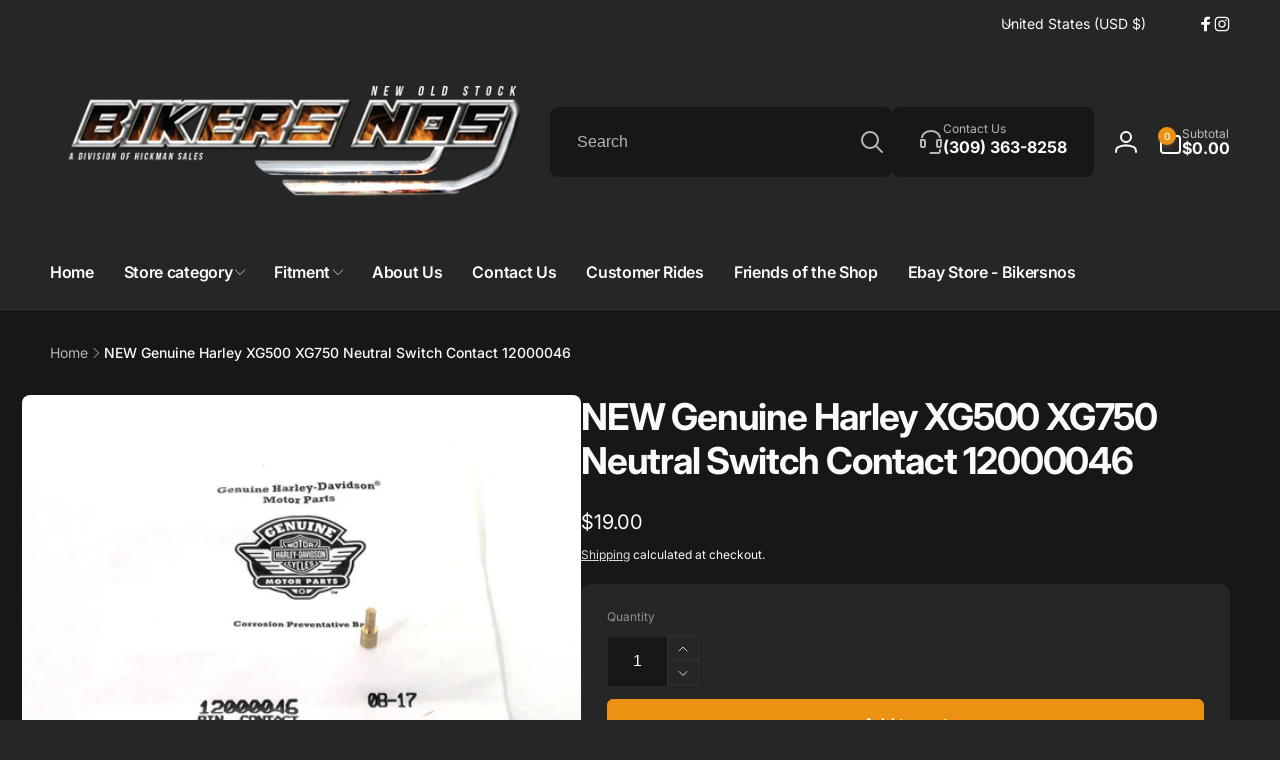

--- FILE ---
content_type: text/javascript
request_url: https://bikersnos.com/cdn/shop/t/27/assets/shipping-calculator.js?v=106999688448598056621761318956
body_size: 678
content:
class ShippingCaculator extends HTMLElement{constructor(){super(),this.needEndLoading=!1,this.showingErrors=!1,this.generatedShipping=0,this.button=this.querySelector("button"),this.addressCountrySelect=this.querySelector("#AddressCountryCalculator"),this.addressProvinceSelect=this.querySelector("#AddressProvinceCalculator"),this.addressZipInput=this.querySelector("#AddressZipCalculator"),this.resultsTag=this.querySelector(".shipping-calculator__results"),this.resultsList=this.querySelector(".shipping-calculator__results-list"),this.resultsErrorHeading=this.querySelector(".shipping-calculator__error-heading"),this.resultsSuccessHeading=this.querySelector(".shipping-calculator__success-heading"),this.button.addEventListener("click",this.onButtonClick.bind(this)),this.addEventListener("change",this.hideErrorsTag.bind(this),!1),this.onCartChangeHandler=this.onCartChange.bind(this),document.addEventListener("afterCartChanged",this.onCartChangeHandler),document.addEventListener("afterUpdateQuantity",this.onCartChangeHandler)}connectedCallback(){this.setupCountries()}disconnectedCallback(){document.removeEventListener("afterCartChanged",this.onCartChangeHandler),document.removeEventListener("afterUpdateQuantity",this.onCartChangeHandler)}setupCountries(){Shopify&&Shopify.CountryProvinceSelector&&new Shopify.CountryProvinceSelector(this.addressCountrySelect.id,this.addressProvinceSelect.id,{hideElement:"AddressProvinceContainerCalculator"})}onCartChange(){this.resultsTag.classList.add("hidden")}serialize(obj,prefix){var str=[],p;for(p in obj)if(obj.hasOwnProperty(p)){var k=prefix?prefix+"["+p+"]":p,v=obj[p];str.push(v!==null&&typeof v=="object"?this.serialize(v,k):encodeURIComponent(k)+"="+encodeURIComponent(v))}return str.join("&")}startLoading(){this.needEndLoading=!1,this.button.setAttribute("aria-disabled",!0),this.button.classList.add("loading"),this.querySelector(".loading-overlay__spinner").classList.remove("hidden")}endLoading(){this.needEndLoading&&(this.needEndLoading=!1,this.button.setAttribute("aria-disabled",!1),this.button.classList.remove("loading"),this.querySelector(".loading-overlay__spinner").classList.add("hidden"))}appendResultNode(text){const li=document.createElement("li"),node=document.createTextNode(text);li.appendChild(node),this.resultsList.appendChild(li)}handleResultsList(list){if(this.resultsList.innerHTML="",list.shipping_rates.length==0){this.resultsSuccessHeading.classList.add("hidden"),this.appendResultNode(this.dataset.doNotShipMessage),this.resultsTag.classList.remove("hidden");return}for(var key in list)Array.isArray(list[key])?list[key].forEach(item=>{if(typeof item=="object"){const li=document.createElement("li"),spanPrice=document.createElement("span");spanPrice.classList.add("price");const span=document.createElement("span");span.classList.add("cart-item__price","heading-font");const text=item.presentment_name+": ";span.innerHTML=Shopify.showPrice(item.price*100),spanPrice.append(span);const node=document.createTextNode(text);if(li.appendChild(node),li.appendChild(spanPrice),item.delivery_days.length>0){const spanDate=document.createElement("span");spanDate.classList.add("caption","shipping-calculator__date");var spanDateText="( ";item.delivery_days[0]==item.delivery_days[1]?parseInt(item.delivery_days[0])<=1?spanDateText+=this.dataset.deliveryDateOne.replace("[count]",item.delivery_days[0]):spanDateText+=this.dataset.deliveryDateMany.replace("[count]",item.delivery_days[0]):spanDateText+=this.dataset.deliveryDateRange.replace("[minimum]",item.delivery_days[0]).replace("[maximum]",item.delivery_days[1]),spanDateText+=" )";const nodeSpanDateText=document.createTextNode(spanDateText);spanDate.appendChild(nodeSpanDateText),li.appendChild(spanDate)}this.resultsList.appendChild(li)}else this.appendResultNode(item)}):this.appendResultNode(list[key]);this.resultsTag.classList.remove("hidden")}handleErrorResponse(errors){this.generatedShipping=0,this.showingErrors=!0,this.resultsErrorHeading.classList.remove("hidden"),this.resultsSuccessHeading.classList.add("hidden"),this.handleResultsList(errors)}handleSuccessResponse(list){this.generatedShipping=0,this.showingErrors=!1,this.resultsSuccessHeading.classList.remove("hidden"),this.resultsErrorHeading.classList.add("hidden"),this.handleResultsList(list)}hideErrorsTag(){this.showingErrors&&(this.resultsTag.classList.add("hidden"),this.showingErrors=!1)}onButtonClick(event){if(this.button.classList.contains("loading"))return;this.startLoading();const params={shipping_address:{country:this.addressCountrySelect.value,province:this.addressProvinceSelect.value,zip:this.addressZipInput.value}},body=JSON.stringify(params);fetch(`${routes.cart_url}/prepare_shipping_rates.json`,{...fetchConfig("json","POST"),body}).then(response=>response.json()).then(response=>{response==null||response.ok?fetch(`${routes.cart_url}/async_shipping_rates.json?`+this.serialize(params),{...fetchConfig("json","GET")}).then(finalResponse=>finalResponse.json()).then(finalResponse=>{finalResponse!=null?(this.needEndLoading=!0,this.handleSuccessResponse(finalResponse)):this.generatedShipping<10&&(this.needEndLoading=!1,setTimeout(()=>{this.needEndLoading=!0,this.endLoading(),this.generatedShipping++,this.button.dispatchEvent(new MouseEvent("click"))},2300))}).finally(()=>{this.endLoading()}):(this.needEndLoading=!0,this.handleErrorResponse(response))}).catch(e=>{this.handleErrorResponse(e),this.needEndLoading=!0}).finally(()=>{this.endLoading()})}}customElements.define("shipping-calculator",ShippingCaculator);
//# sourceMappingURL=/cdn/shop/t/27/assets/shipping-calculator.js.map?v=106999688448598056621761318956
